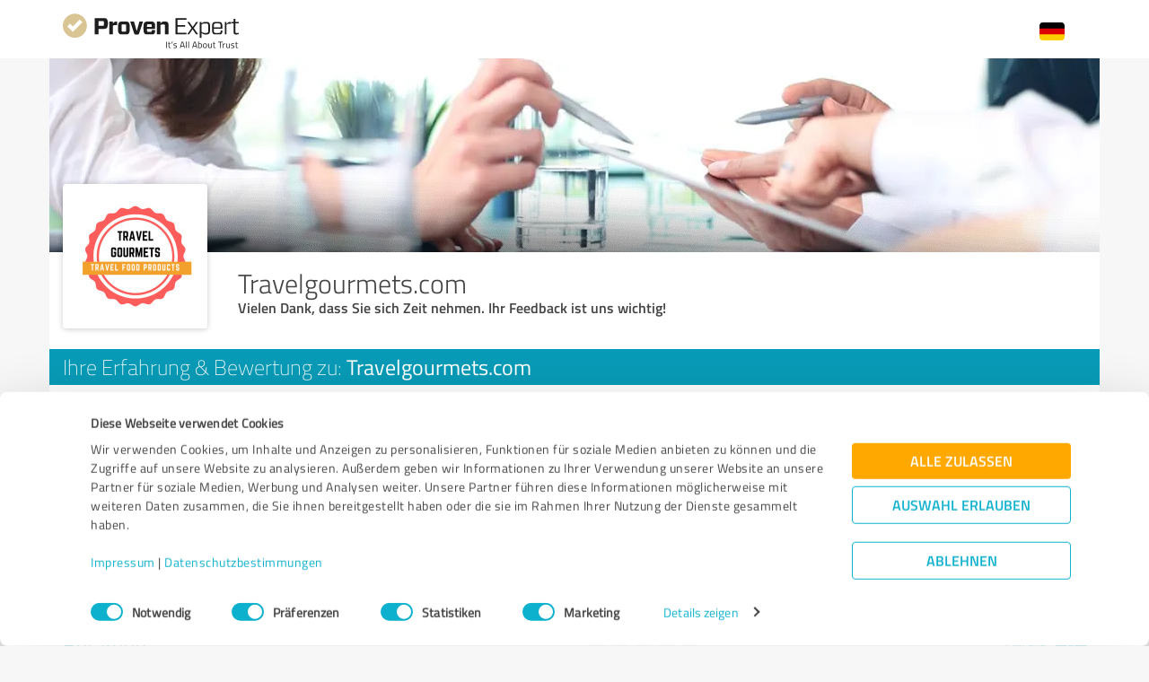

--- FILE ---
content_type: image/svg+xml
request_url: https://www.provenexpert.com/images/language/flag/de-de.svg
body_size: -551
content:
<svg xmlns="http://www.w3.org/2000/svg" width="30" height="15" viewBox="0 0 6 3"><path d="M0 0h6v3H0z"/><path fill="#D00" d="M0 1h6v2H0z"/><path fill="#FFCE00" d="M0 2h6v1H0z"/></svg>